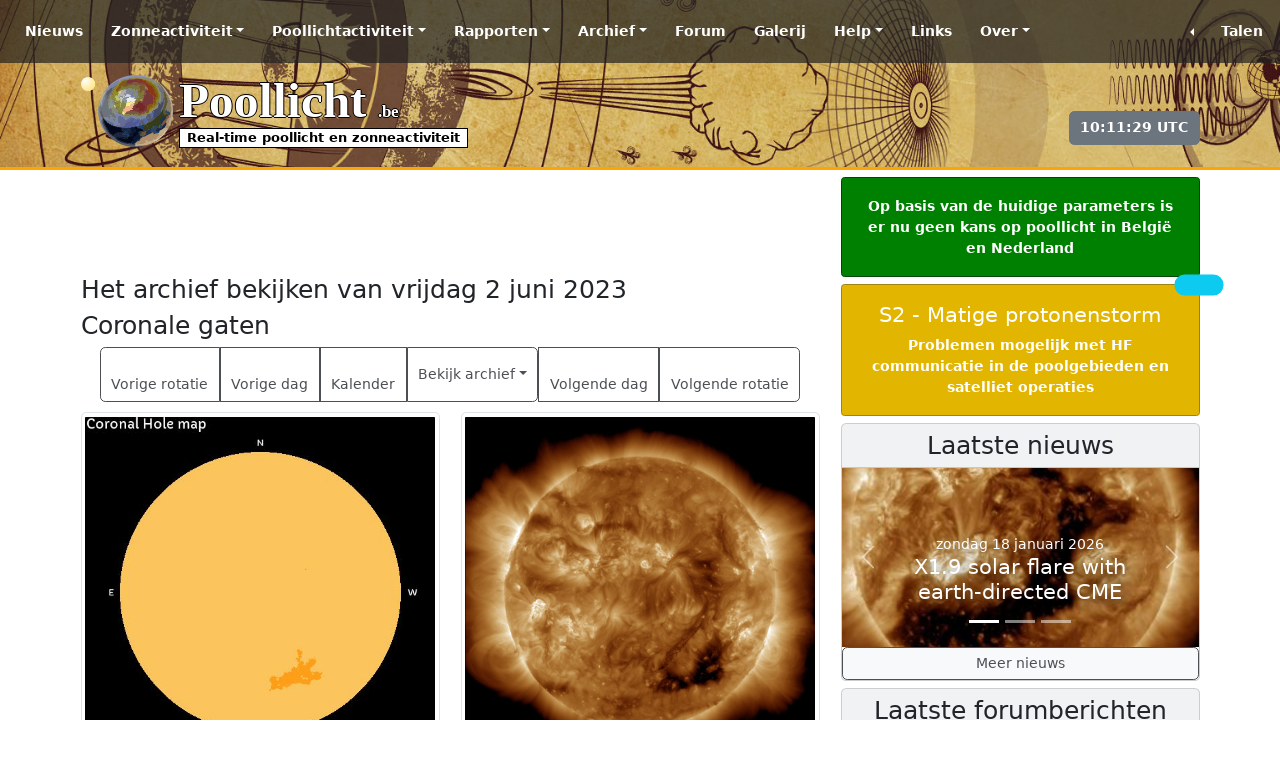

--- FILE ---
content_type: text/html; charset=UTF-8
request_url: https://www.poollicht.be/nl/archief/2023/06/02/coronale-gaten.html
body_size: 8301
content:
<!doctype html>
<html lang="nl">
    <head>
        <title>Coronale gaten - vrijdag 2 juni 2023 | Poollicht.be</title>
        <meta charset="utf-8" />
        <meta name="robots" content="index, follow, max-snippet:-1, max-image-preview:large, max-video-preview:-1">        <meta name="description" content="Op zoek naar historische data over de zonneactiviteit en poollichtactiviteit? Het archief bevat data tussen het jaar 1996 en gisteren.">
        <meta name="keywords" content="SpaceWeatherLive, Live, Poollicht, Poollichtactiviteit, Aurora Australis, Aurora Borealis, poollicht, Zonnewind, Kp-index, Ruimteweer, Ruimteweer updates, Voorspelling poollichtactiviteit, Ruimteweer meldingen, Zonneactiviteit, Zonnevlammen, Zonnevlekken, Poollicht alerts, Poollichtactiviteit, De Zon, SDO, STEREO, EPAM, DSCOVR">
        <!-- Facebook meta -->
        <meta property="og:url" content="https://poollicht.be/nl/archief/2023/06/02/coronale-gaten.html">
        <meta property="og:type" content="article">
        <meta property="og:title" content="Coronale gaten - vrijdag 2 juni 2023" />
        <meta property="og:description" content="Op zoek naar historische data over de zonneactiviteit en poollichtactiviteit? Het archief bevat data tussen het jaar 1996 en gisteren.">
        <meta property="og:image" content="https://www.spaceweatherlive.com/images/share_headers/archive.jpg">
        <meta property="og:site_name" content="Poollicht.be">
        <meta property="fb:app_id" content="344241918924880">
        <meta property="fb:admins" content="615289796">
        <meta property="fb:admins" content="100002307882367">
        <!-- Twitter Card meta -->
        <meta name="twitter:card" content="summary_large_image">
        <meta name="twitter:site" content="@PoollichtBE">
        <meta name="twitter:creator" content="@PoollichtBE">
        <meta name="twitter:url" content="https://poollicht.be/nl/archief/2023/06/02/coronale-gaten.html">
        <meta name="twitter:title" content="Coronale gaten - vrijdag 2 juni 2023">
        <meta name="twitter:description" content="Op zoek naar historische data over de zonneactiviteit en poollichtactiviteit? Het archief bevat data tussen het jaar 1996 en gisteren.">
        <meta name="twitter:image:src" content="https://www.spaceweatherlive.com/images/share_headers/archive.jpg">
                        <link rel="alternate" href="/rss_news.xml" title="RSS news" type="application/rss+xml">
        <meta name="viewport" content="width=device-width, initial-scale=1, shrink-to-fit=no">
        <meta name="mobile-web-app-capable" content="yes">
        <meta name="theme-color" content="rgb(52, 58, 64)">
        <meta name="color-scheme" content="dark light">
        <meta name="apple-mobile-web-app-capable" content="no">
        <meta http-equiv="X-UA-Compatible" content="IE=edge">
        <meta name="google-play-app" content="app-id=com.spaceweatherlive.app">
        <meta name="apple-itunes-app" content="app-id=1435501021, app-argument=https://www.spaceweatherlive.com/">
        <link rel="shortcut icon" href="/favicon.ico" type="image/x-icon">
        <link rel="shortcut icon" type="image/png" href="/templates/SWL12/images/PL/apple-touch-icon-180x180.png">
        <link rel="apple-touch-icon" href="/templates/SWL12/images/PL/apple-touch-icon.png">
        <link rel="apple-touch-icon" sizes="57x57" href="/templates/SWL12/images/PL/apple-touch-icon-57x57.png">
        <link rel="apple-touch-icon" sizes="72x72" href="/templates/SWL12/images/PL/apple-touch-icon-72x72.png">
        <link rel="apple-touch-icon" sizes="76x76" href="/templates/SWL12/images/PL/apple-touch-icon-76x76.png">
        <link rel="apple-touch-icon" sizes="114x114" href="/templates/SWL12/images/PL/apple-touch-icon-114x114.png">
        <link rel="apple-touch-icon" sizes="120x120" href="/templates/SWL12/images/PL/apple-touch-icon-120x120.png">
        <link rel="apple-touch-icon" sizes="144x144" href="/templates/SWL12/images/PL/apple-touch-icon-144x144.png">
        <link rel="apple-touch-icon" sizes="152x152" href="/templates/SWL12/images/PL/apple-touch-icon-152x152.png">
        <link rel="apple-touch-icon" sizes="180x180" href="/templates/SWL12/images/PL/apple-touch-icon-180x180.png">
        <link href="/templates/SWL12/css/SWLTemplate.css?v5.3.8d" rel="stylesheet">
                <script src="/vendor/Bootstrap/5.3.8/dist/js/bootstrap.bundle.min.js"></script>
        <script src="/vendor/Fancyapps/6.0.28/fancybox/fancybox.umd.js"></script>
        <script src="/templates/SWL12/js/scripts.min.js?v5.1"></script>
        <script async src="https://platform.twitter.com/widgets.js" charset="utf-8"></script>                <script async src="https://cdn.fuseplatform.net/publift/tags/2/3239/fuse.js"></script>
        <script>
        window.googletag = window.googletag || { cmd: [] };
        googletag.cmd.push(function () {
            googletag.pubads().set("page_url", "spaceweatherlive.com");
        });
    </script>        <!-- Global site tag (gtag.js) - Google Analytics -->
        <script async src="https://www.googletagmanager.com/gtag/js?id=G-25HHLX0QL3"></script>
        <script>
            window.dataLayer = window.dataLayer || [];
            function gtag(){dataLayer.push(arguments);}
            gtag('js', new Date());

            gtag('config', 'G-25HHLX0QL3');
        </script>
        </head>
    <body onload="startTime();">
                <div id="fb-root"></div>
            <script>(function(d, s, id) {
                var js, fjs = d.getElementsByTagName(s)[0];
                if (d.getElementById(id)) return;
                js = d.createElement(s); js.id = id;
                js.src = "https://connect.facebook.net/nl_NL/sdk.js#xfbml=1&version=v3.0";
                fjs.parentNode.insertBefore(js, fjs);
            }(document, 'script', 'facebook-jssdk'));</script>
            <nav class="navbar navbar-expand-md fixed-top navbar-dark bg-SWL"> <div class="container-fluid"> <a href="/nl.html" class="navbar-brand d-md-none"> <div class="SWLtitle">Poollicht <span>.be</span> </div> <div class="SWLsubtitle">Real-time poollicht en zonneactiviteit</div> </a> <button class="navbar-toggler" type="button" data-bs-toggle="collapse" data-bs-target="#navbarTogglerSWL" aria-controls="navbarTogglerSWL" aria-expanded="false" aria-label="Toggle navigation"> <span class="navbar-toggler-icon"></span> </button> <div class="collapse navbar-collapse" id="navbarTogglerSWL"> <ul class="navbar-nav me-auto"> <li class="nav-item p-lg-2"> <a class="nav-link" href="/nl/news.html">Nieuws</a> </li> <li class="nav-item p-lg-2 dropdown"> <a class="nav-link dropdown-toggle" href="#" id="dropdown01" data-bs-toggle="dropdown" aria-haspopup="true" aria-expanded="false">Zonneactiviteit</a> <div class="dropdown-menu" aria-labelledby="dropdown01"> <a class="dropdown-item" href="/nl/zonneactiviteit.html">Real-time zonneactiviteit</a> <a class="dropdown-item" href="/nl/zonneactiviteit/zonnevlammen.html">Zonnevlammen</a> <a class="dropdown-item" href="/nl/zonneactiviteit/zonnevlekkengroepen.html">Zonnevlekkengroepen</a> <a class="dropdown-item" href="/nl/zonneactiviteit/recentste-cme-s.html">Recentste CME's</a> <a class="dropdown-item" href="/nl/zonneactiviteit/coronale-gaten.html">Coronale gaten</a> <a class="dropdown-item" href="/nl/zonneactiviteit/zonnecyclus.html">Zonnecyclus</a> <a class="dropdown-item" href="/nl/zonneactiviteit/wsa-enlil.html">WSA-Enlil</a> <a class="dropdown-item" href="/nl/zonneactiviteit/huxt-voorspelling.html">HUXt-voorspelling</a> <div class="dropdown-divider"></div> <h6 class="dropdown-header">Zonnebeelden</h6> <a class="dropdown-item" href="/nl/zonneactiviteit/zonnebeelden/sdo.html">SDO</a> <a class="dropdown-item" href="/nl/zonneactiviteit/zonnebeelden/stereo.html">STEREO</a> <a class="dropdown-item" href="/nl/zonneactiviteit/zonnebeelden/proba.html">PROBA-2</a> <a class="dropdown-item" href="/nl/zonneactiviteit/zonnebeelden/soho.html">SOHO</a> <a class="dropdown-item" href="/nl/zonneactiviteit/zonnebeelden/goes.html">GOES</a> </div> </li> <li class="nav-item p-lg-2 dropdown"> <a class="nav-link dropdown-toggle" href="#" id="dropdown02" data-bs-toggle="dropdown" aria-haspopup="true" aria-expanded="false">Poollichtactiviteit</a> <div class="dropdown-menu" aria-labelledby="dropdown02"> <a class="dropdown-item" href="/nl/poollichtactiviteit.html">Poollichtactiviteit</a> <a class="dropdown-item" href="/nl/poollichtactiviteit/real-time-poollichtactiviteit.html">Real-time poollichtactiviteit</a> <a class="dropdown-item" href="/nl/poollichtactiviteit/kp-index.html">Kp-index</a> <a class="dropdown-item" href="/nl/poollichtactiviteit/poollicht-ovaal.html">Poollicht ovaal</a> <a class="dropdown-item" href="/nl/poollichtactiviteit/magnetometers.html">Magnetometers</a> <a class="dropdown-item" href="/nl/poollichtactiviteit/webcams.html">Webcams</a> <div class="dropdown-divider"></div> <h6 class="dropdown-header">Poollichtwaarnemingen</h6> <a class="dropdown-item" href="/nl/poollichtactiviteit/waarnemingen.html"><i class="fa-solid fa-globe"></i> Recente poollichtwaarnemingen</a> <a class="dropdown-item" href="/nl/poollichtactiviteit/waarnemingen/waarneming-toevoegen.html"><i class="fa-solid fa-location-dot"></i> Waarneming toevoegen</a> <div class="dropdown-divider"></div> <a class="dropdown-item" href="/nl/poollichtactiviteit/voorspelling-poollichtactiviteit.html">Voorspelling poollichtactiviteit</a> <a class="dropdown-item" href="/nl/maankalender.html">Maankalender</a> </div> </li> <li class="nav-item p-lg-2 dropdown"> <a class="nav-link dropdown-toggle" href="#" id="dropdown03" data-bs-toggle="dropdown" aria-haspopup="true" aria-expanded="false">Rapporten</a> <div class="dropdown-menu" aria-labelledby="dropdown03"> <h6 class="dropdown-header">SIDC</h6> <a class="dropdown-item" href="/nl/rapporten/sidc-ursigram.html">Bulletin over de zonne- en geomagnetische activiteit</a> <div class="dropdown-divider"></div> <h6 class="dropdown-header">NOAA SWPC</h6> <a class="dropdown-item" href="/nl/rapporten/activiteitenrapport.html">Activiteitenrapport</a> <a class="dropdown-item" href="/nl/rapporten/zonnevlekkenrapport.html">Zonnevlekkenrapport</a> <a class="dropdown-item" href="/nl/rapporten/geofysisch-rapport.html">Geofysisch rapport</a> <a class="dropdown-item" href="/nl/rapporten/noaa-swpc-alerts-watches-en-waarschuwingen.html">NOAA SWPC Alerts, Watches en Waarschuwingen</a> <div class="dropdown-divider"></div> <h6 class="dropdown-header">Voorspelling</h6> <a class="dropdown-item" href="/nl/rapporten/bespreking-voorspelling.html">Bespreking voorspelling</a> <a class="dropdown-item" href="/nl/rapporten/vooruitzicht-komende-3-dagen.html">Vooruitzicht komende 3 dagen</a> <div class="dropdown-divider"></div> <h6 class="dropdown-header">Poollicht.be analyses</h6> <a class="dropdown-item" href="https://community.spaceweatherlive.com/forum/8-zonnevlekkengroepen/">Analyses van de actieve zonnevlekkengebieden</a> <a class="dropdown-item" href="https://community.spaceweatherlive.com/forum/11-poollichtkansen-belgië-nederland/">Poollichtkansen België en Nederland</a> </div> </li> <li class="nav-item p-lg-2 dropdown"> <a class="nav-link dropdown-toggle" href="#" id="dropdown04" data-bs-toggle="dropdown" aria-haspopup="true" aria-expanded="false">Archief</a> <div class="dropdown-menu" aria-labelledby="dropdown04"> <a class="dropdown-item" href="/nl/archief.html">Het poollicht- en zonneactiviteitarchief</a> <div class="dropdown-divider"></div> <a class="dropdown-item" href="/nl/zonneactiviteit/top-50-zonnevlammen.html">Top 50 zonnevlammen</a> <a class="dropdown-item" href="/nl/zonneactiviteit/top-25-zonnevlekkengebieden.html">Top 25 zonnevlekkengebieden</a> <a class="dropdown-item" href="/nl/poollichtactiviteit/top-50-geomagnetische-stormen.html">Top 50 geomagnetische stormen</a> <a class="dropdown-item" href="/nl/zonneactiviteit/top-protonenstormen.html">Top protonenstormen</a> <div class="dropdown-divider"></div> <h6 class="dropdown-header">Zonnecyclus</h6> <a class="dropdown-item" href="/nl/zonneactiviteit/zonnecyclus.html">Zonnecyclus voortgang</a> <a class="dropdown-item" href="/nl/zonneactiviteit/zonnecyclus/historische-zonnecycli.html">Historische zonnecycli</a> </div> </li> <li class="nav-item p-lg-2"> <a class="nav-link" href="https://community.spaceweatherlive.com">Forum</a> </li> <li class="nav-item p-lg-2"> <a class="nav-link" href="https://community.spaceweatherlive.com/gallery/">Galerij</a> </li> <li class="nav-item p-lg-2 dropdown"> <a class="nav-link dropdown-toggle" href="#" id="dropdown05" data-bs-toggle="dropdown" aria-haspopup="true" aria-expanded="false">Help</a> <div class="dropdown-menu" aria-labelledby="dropdown05"> <a class="dropdown-item" href="/nl/help.html">Help</a> <a class="dropdown-item" href="/nl/faq.html">FAQ</a> <a class="dropdown-item" href="/nl/afkortingen.html">Afkortingen</a> </div> </li> <li class="nav-item p-lg-2"> <a class="nav-link" href="/nl/links.html">Links</a> </li> <li class="nav-item p-lg-2 dropdown"> <a class="nav-link dropdown-toggle" href="#" id="dropdown06" data-bs-toggle="dropdown" aria-haspopup="true" aria-expanded="false">Over</a> <div class="dropdown-menu" aria-labelledby="dropdown05"> <a class="dropdown-item" href="/nl/over.html">Meer informatie over deze website</a> <a class="dropdown-item" href="/nl/contact.html">Contact</a> <a class="dropdown-item" href="/nl/disclaimer.html">Disclaimer</a> </div> </li> </ul> <ul class="navbar-nav"> <li class="nav-item dropstart"> <a class="nav-link dropdown-toggle" href="#" id="dropdown07" data-bs-toggle="dropdown" aria-haspopup="true" aria-expanded="false"><i class="fa-solid fa-globe" aria-hidden="true"></i> Talen</a> <div class="dropdown-menu dropdown-menu-right" aria-labelledby="dropdown07"><a class="dropdown-item" href="https://www.poollicht.be/nl" lang="nl"><span class="flag flag-nl"></span> Nederlands</a><div class="dropdown-divider"></div><h6 class="dropdown-header">Beschikbare talen</h6><a class="dropdown-item" href="https://www.spaceweatherlive.com/ca.html" lang="ca"><span class="flag flag-catalonia"></span> Catalaans</a><a class="dropdown-item" href="https://www.spaceweatherlive.com/cs.html" lang="cs"><span class="flag flag-cz"></span> Tsjechisch</a><a class="dropdown-item" href="https://www.spaceweatherlive.com/da.html" lang="da"><span class="flag flag-dk"></span> Deens</a><a class="dropdown-item" href="https://www.spaceweatherlive.com/de.html" lang="de"><span class="flag flag-de"></span> Duits</a><a class="dropdown-item" href="https://www.spaceweatherlive.com/en.html" lang="en"><span class="flag flag-us"></span> Engels</a><a class="dropdown-item" href="https://www.spaceweatherlive.com/es.html" lang="es"><span class="flag flag-es"></span> Spaans</a><a class="dropdown-item" href="https://www.spaceweatherlive.com/et.html" lang="et"><span class="flag flag-ee"></span> Estisch</a><a class="dropdown-item" href="https://www.spaceweatherlive.com/fi.html" lang="fi"><span class="flag flag-fi"></span> Fins</a><a class="dropdown-item" href="https://www.spaceweatherlive.com/fr.html" lang="fr"><span class="flag flag-fr"></span> Frans</a><a class="dropdown-item" href="https://www.spaceweatherlive.com/it.html" lang="it"><span class="flag flag-it"></span> Italiaans</a><a class="dropdown-item" href="https://www.spaceweatherlive.com/lt.html" lang="lt"><span class="flag flag-lt"></span> Litouws</a><a class="dropdown-item" href="https://www.spaceweatherlive.com/lv.html" lang="lv"><span class="flag flag-lv"></span> Lets</a><a class="dropdown-item" href="https://www.spaceweatherlive.com/pl.html" lang="pl"><span class="flag flag-pl"></span> Pools</a><a class="dropdown-item" href="https://www.spaceweatherlive.com/pt.html" lang="pt"><span class="flag flag-pt"></span> Portugees</a><a class="dropdown-item" href="https://www.spaceweatherlive.com/ro.html" lang="ro"><span class="flag flag-ro"></span> Roemeens</a><a class="dropdown-item" href="https://www.spaceweatherlive.com/ru.html" lang="ru"><span class="flag flag-ru"></span> Russisch</a><a class="dropdown-item" href="https://www.spaceweatherlive.com/sv.html" lang="sv"><span class="flag flag-se"></span> Zweeds</a><a class="dropdown-item" href="https://www.spaceweatherlive.com/tr.html" lang="tr"><span class="flag flag-tr"></span> Turks</a><a class="dropdown-item" href="https://www.spaceweatherlive.com/uk.html" lang="uk"><span class="flag flag-ua"></span> Oekraïens</a><a class="dropdown-item" href="https://www.spaceweatherlive.com/zh.html" lang="zh"><span class="flag flag-tw"></span> Chinees, traditioneel</a><a class="dropdown-item" href="https://www.spaceweatherlive.com/zh-cn.html" lang="zh-cn"><span class="flag flag-cn"></span> Chinees, vereenvoudigd</a><div class="dropdown-divider"></div><a class="dropdown-item" href="https://translate.spaceweatherlive.com" target="_blank"><i class="fa-solid fa-language"></i> Goed in talen? Help ons deze website vertalen!</a></div> </ul> </div> </div></nav><div class="hoofding SWL_archief"> <div class="container"> <div class="row"> <div class="col-md-6"> <div class="SWLheader"> <a href="/nl.html"> <div class="SWLtitle text-start">Poollicht <span>.be</span> </div> <div class="SWLsubtitle text-start">Real-time poollicht en zonneactiviteit</div> </a> </div> </div> <div class="col-md-6"> <div class="module text-end"> <div class="social"> <span><a href="https://play.google.com/store/apps/details?id=com.spaceweatherlive.app&pcampaignid=MKT-Other-global-all-co-prtnr-py-PartBadge-Mar2515-1" title="Ontdek de SpaceWeatherLive app op de Google Play Store"><i class="fa-brands fa-android fa-3x"></i></a></span> <span><a href="https://itunes.apple.com/be/app/spaceweatherlive/id1435501021?mt=8" title="Download de SpaceWeatherLive app in de App Store"><i class="fa-brands fa-apple fa-3x"></i></a></span> <span><a href="https://www.x.com/PoollichtBE" title="Poollicht.be op X"><i class="fa-brands fa-x-twitter fa-3x"></i></a></span> <span><a href="https://bsky.app/profile/spaceweatherlive.com" title="SpaceWeatherLive on Bluesky"><i class="fa-brands fa-bluesky fa-3x"></i></a></span> <span><a href="https://www.facebook.com/Poollicht" title="Poollicht.be op Facebook"><i class="fa-brands fa-facebook fa-3x"></i></a></span> <span><a href="https://www.youtube.com/@Spaceweatherlive" title="SpaceWeatherLive op YouTube"><i class="fa-brands fa-youtube fa-3x"></i></a></span> <span><a href="https://teespring.com/stores/spaceweatherlive" title="SpaceWeatherLive Merchandise"><i class="fa-solid fa-tshirt fa-3x"></i></a></span> </div> <div><button type="button" class="btn btn-secondary" id="UTCtime"></button></div> </div> </div> </div> </div></div>        <div class="body" id="SWL_Page">
            <div class="container">
                <div class="row">
                    <div class="col-md-8 pb-5">
                        <div id="Announcement" class="hide-app"></div>
                        <div class="d-none SWL-banner">
    <div class="banner-start">
        <!-- GAM 71161633/SWLCM_spaceweatherlive/swl_desktop_vrec_lhs -->
        <div data-fuse="22927440009"></div>
    </div>
    <div class="banner-end">
        <!-- GAM 71161633/SWLCM_spaceweatherlive/swl_desktop_vrec_rhs -->
        <div data-fuse="22927440411"></div>
    </div>
</div>
<div class="banner-top">
    <!-- GAM 71161633/SWLCM_spaceweatherlive/swl_desktop_header -->
    <div data-fuse="22927440393"></div>
    <!-- GAM 71161633/SWLCM_spaceweatherlive/swl_mobile_mrec_1 -->
    <div data-fuse="22927440420"></div>
</div><h3>Het archief bekijken van vrijdag 2 juni 2023</h3>
<h3>Coronale gaten</h3>
<div class="text-center my-2"><div class="btn-group" role="group"><a class="btn btn-outline-dark" href="/nl/archief/2023/05/06/coronale-gaten.html"><i class="fa-solid fa-backward" aria-hidden="true"></i> <span class="d-none d-sm-block">Vorige rotatie</span></a><a class="btn btn-outline-dark" href="/nl/archief/2023/06/01/coronale-gaten.html"><i class="fa-solid fa-arrow-left" aria-hidden="true"></i> <span class="d-none d-sm-block">Vorige dag</span></a><a class="btn btn-outline-dark" href="/nl/archief/2023/06.html"><i class="fa-regular fa-calendar-days" aria-hidden="true"></i> <span class="d-none d-sm-block">Kalender</span></a><div class="btn-group" role="group"><button type="button" class="btn btn-outline-dark dropdown-toggle" data-bs-toggle="dropdown" aria-haspopup="true" aria-expanded="false" id="options">Bekijk archief</button><ul class="dropdown-menu" aria-labelledby="options"><li><a class="dropdown-item" href="/nl/archief/2023/06/02/sidc-ursigram.html">Bulletin over de zonne- en geomagnetische activiteit</a></li><li><a class="dropdown-item" href="/nl/archief/2023/06/02/rsga.html">Activiteitenrapport</a></li><li><a class="dropdown-item" href="/nl/archief/2023/06/02/sgas.html" >Geofysisch rapport</a></li><li><a class="dropdown-item" href="/nl/archief/2023/06/02/dayobs.html">Zonnevlekkengroepen</a></li><li><a class="dropdown-item" href="/nl/archief/2023/06/02/coronale-gaten.html">Coronale gaten</a></li><li><a class="dropdown-item" href="/nl/archief/2023/06/02/kp.html">Kp waarden</a></li><li><a class="dropdown-item" href="/nl/archief/2023/06/02/xray.html">Zonnevlammen</a></li><li><a class="dropdown-item" href="/nl/archief/2023/06/02/proton.html">Protonenstorm</a></li><li><a class="dropdown-item" href="/nl/archief/2023/06/02/aurora.html">Zonnewind (Snelheid, Dichtheid), Interplanetair magnetisch veld (IMF) (Bt, Bz)</a></li></ul><a class="btn btn-outline-dark" href="/nl/archief/2023/06/03/coronale-gaten.html"><i class="fa-solid fa-arrow-right" aria-hidden="true"></i><span class="d-none d-sm-block">Volgende dag</span></a><a class="btn btn-outline-dark" href="/nl/archief/2023/06/29/coronale-gaten.html"><i class="fa-solid fa-forward" aria-hidden="true"></i> <span class="d-none d-sm-block">Volgende rotatie</span></a></div></div></div><div class="row">
      <div class="col-sm-6 my-1">
        <a href="/images/Archief/2023/Sun/20230602_CHmap.jpg" data-fancybox="CH">
          <img src="/images/Archief/2023/Sun/20230602_CHmap.jpg" alt="Coronale gaten" class="img-fluid img-thumbnail"/>
        </a>
      </div>
      <div class="col-sm-6 my-1">
        <a href="/images/Archief/2023/Sun/20230602_0193.jpg" data-fancybox="CH">
          <img src="/images/Archief/2023/Sun/20230602_0193.jpg" alt="Coronale gaten" class="img-fluid img-thumbnail"/>
        </a>
      </div>
    </div><p class="text-end small">Alle tijden in UTC</p><div class="text-center my-2"><div class="btn-group" role="group"><a class="btn btn-outline-dark" href="/nl/archief/2023/05/06/coronale-gaten.html"><i class="fa-solid fa-backward" aria-hidden="true"></i> <span class="d-none d-sm-block">Vorige rotatie</span></a><a class="btn btn-outline-dark" href="/nl/archief/2023/06/01/coronale-gaten.html"><i class="fa-solid fa-arrow-left" aria-hidden="true"></i> <span class="d-none d-sm-block">Vorige dag</span></a><a class="btn btn-outline-dark" href="/nl/archief/2023/06.html"><i class="fa-regular fa-calendar-days" aria-hidden="true"></i> <span class="d-none d-sm-block">Kalender</span></a><div class="btn-group" role="group"><button type="button" class="btn btn-outline-dark dropdown-toggle" data-bs-toggle="dropdown" aria-haspopup="true" aria-expanded="false" id="options">Bekijk archief</button><ul class="dropdown-menu" aria-labelledby="options"><li><a class="dropdown-item" href="/nl/archief/2023/06/02/sidc-ursigram.html">Bulletin over de zonne- en geomagnetische activiteit</a></li><li><a class="dropdown-item" href="/nl/archief/2023/06/02/rsga.html">Activiteitenrapport</a></li><li><a class="dropdown-item" href="/nl/archief/2023/06/02/sgas.html" >Geofysisch rapport</a></li><li><a class="dropdown-item" href="/nl/archief/2023/06/02/dayobs.html">Zonnevlekkengroepen</a></li><li><a class="dropdown-item" href="/nl/archief/2023/06/02/coronale-gaten.html">Coronale gaten</a></li><li><a class="dropdown-item" href="/nl/archief/2023/06/02/kp.html">Kp waarden</a></li><li><a class="dropdown-item" href="/nl/archief/2023/06/02/xray.html">Zonnevlammen</a></li><li><a class="dropdown-item" href="/nl/archief/2023/06/02/proton.html">Protonenstorm</a></li><li><a class="dropdown-item" href="/nl/archief/2023/06/02/aurora.html">Zonnewind (Snelheid, Dichtheid), Interplanetair magnetisch veld (IMF) (Bt, Bz)</a></li></ul><a class="btn btn-outline-dark" href="/nl/archief/2023/06/03/coronale-gaten.html"><i class="fa-solid fa-arrow-right" aria-hidden="true"></i><span class="d-none d-sm-block">Volgende dag</span></a><a class="btn btn-outline-dark" href="/nl/archief/2023/06/29/coronale-gaten.html"><i class="fa-solid fa-forward" aria-hidden="true"></i> <span class="d-none d-sm-block">Volgende rotatie</span></a></div></div></div><p><a href="/nl/archief/2023/06/02.html" class="btn btn-outline-dark">&lt;&lt; Keer terug naar de dagelijkse overview pagina</a></p><div class="row">
  <div class="col-md-6">
    <!-- GAM 71161633/SWLCM_spaceweatherlive/swl_desktop_mrec_1 -->
    <div data-fuse="22927440396" class="SWL_hideonmobile"></div>
    <!-- GAM 71161633/SWLCM_spaceweatherlive/swl_mobile_mrec_2 -->
    <div data-fuse="22927440423"></div>
  </div>
  <div class="col-md-6">
    <!-- GAM 71161633/SWLCM_spaceweatherlive/swl_desktop_mrec_2 -->
    <div data-fuse="22927440399" class="SWL_hideonmobile"></div>
  </div>
</div>
                        <div class="float-end"><a href="#SWL_Page" id="back-top">Naar boven <i class="fa-solid fa-chevron-up" aria-hidden="true"></i></a></div>
                    </div>
                                            <div class="col-md-4">
                                                        <div id="ActiveWarnings"></div> <div class="card bg-light my-2"> <h3 class="card-header text-center">Laatste nieuws</h3> <div id="carousel-news" class="carousel slide" data-bs-ride="carousel"> <div class="carousel-indicators"> <button type="button" data-bs-target="#carousel-news" data-bs-slide-to="0" class="active"></button><button type="button" data-bs-target="#carousel-news" data-bs-slide-to="1" ></button><button type="button" data-bs-target="#carousel-news" data-bs-slide-to="2" ></button> </div> <div class="carousel-inner"> <div class="carousel-item active"> <a href="https://www.spaceweatherlive.com/en/news/view/599/20260118-x1-9-solar-flare-with-earth-directed-cme.html"><img src="/images/news/599-thumb.jpg" alt="" class="img-fluid d-block w-100" width="900" height="450"></a> <div class="carousel-caption d-none d-md-block"> <div>zondag 18 januari 2026</div><h4><a href="https://www.spaceweatherlive.com/en/news/view/599/20260118-x1-9-solar-flare-with-earth-directed-cme.html">X1.9 solar flare with earth-directed CME</a></h4> </div> </div> <div class="carousel-item "> <a href="https://www.spaceweatherlive.com/en/news/view/598/20251231-happy-new-year-celebrate-with-an-m7-1-solar-flare.html"><img src="/images/news/598-thumb.jpg" alt="" class="img-fluid d-block w-100" width="900" height="450"></a> <div class="carousel-caption d-none d-md-block"> <div>woensdag 31 december 2025</div><h4><a href="https://www.spaceweatherlive.com/en/news/view/598/20251231-happy-new-year-celebrate-with-an-m7-1-solar-flare.html">Happy New Year! Celebrate with an M7.1 solar flare!</a></h4> </div> </div> <div class="carousel-item "> <a href="https://www.spaceweatherlive.com/en/news/view/597/20251207-m8-1-solar-flare-with-earth-directed-cme.html"><img src="/images/news/597-thumb.jpg" alt="" class="img-fluid d-block w-100" width="900" height="450"></a> <div class="carousel-caption d-none d-md-block"> <div>zondag 7 december 2025</div><h4><a href="https://www.spaceweatherlive.com/en/news/view/597/20251207-m8-1-solar-flare-with-earth-directed-cme.html">M8.1 solar flare with earth-directed CME</a></h4> </div> </div> </div> <button class="carousel-control-prev" type="button" data-bs-target="#carousel-news" data-bs-slide="prev"> <span class="carousel-control-prev-icon" aria-hidden="true"></span> <span class="visually-hidden">Vorige</span> </button> <button class="carousel-control-next" type="button" data-bs-target="#carousel-news" data-bs-slide="next"> <span class="carousel-control-next-icon" aria-hidden="true"></span> <span class="visually-hidden">Volgende</span> </button> </div> <div><a href="https://www.spaceweatherlive.com/en/news.html" class="btn btn-outline-dark w-100">Meer nieuws</a></div> </div> <div class="card bg-light my-2"> <h3 class="card-header text-center">Laatste forumberichten</h3> <div class="list-group list-group-flush"> <a class="list-group-item list-group-item-action" href="https://community.spaceweatherlive.com/topic/4211-noorderlicht-kans-20-januari-2026/&amp;do=getNewComment">Noorderlicht kans 20 januari 2026 <span class="badge bg-secondary float-end"><i class="fa-regular fa-comments"></i> 1</span></a><a class="list-group-item list-group-item-action" href="https://community.spaceweatherlive.com/topic/4163-noorderlicht-kans-mogelijkheid-6-14-dec-2025/&amp;do=getNewComment">Noorderlicht kans mogelijkheid 6-14 dec 2025 <span class="badge bg-secondary float-end"><i class="fa-regular fa-comments"></i> 14</span></a><a class="list-group-item list-group-item-action" href="https://community.spaceweatherlive.com/topic/4168-steve-een-nog-onbegrepen-fenomeen/&amp;do=getNewComment">STEVE, een nog onbegrepen fenomeen <span class="badge bg-secondary float-end"><i class="fa-regular fa-comments"></i> 1</span></a><a class="list-group-item list-group-item-action" href="https://community.spaceweatherlive.com/topic/4112-noorderlichtkans-11-12-november-2025/&amp;do=getNewComment">Noorderlichtkans 11-12 november 2025 <span class="badge bg-secondary float-end"><i class="fa-regular fa-comments"></i> 21</span></a><a class="list-group-item list-group-item-action" href="https://community.spaceweatherlive.com/topic/3972-noorderlicht-kans-18-juni-2025/&amp;do=getNewComment">Noorderlicht kans 18 juni 2025 <span class="badge bg-secondary float-end"><i class="fa-regular fa-comments"></i> 3</span></a> </div> <a href="https://community.spaceweatherlive.com" class="btn btn-outline-dark w-100">Meer forumberichten</a></div><div class="card bg-light my-2"> <h3 class="card-header text-center">Steun Poollicht.be!</h3> <div class="card-body"> <p class="text-justify">Veel mensen komen naar Poollicht.be om de zonneactiviteit te volgen of om het poollicht te zien, maar met meer bezoekers komen er hogere kosten bij om de servers online te houden. Als je Poollicht.be leuk vindt en het project wilt steunen, kun je kiezen voor een abonnement op een advertentievrije website of een donatie overwegen. Met jouw hulp kunnen we Poollicht. be online houden!</p> </div> <div class="container text-center"> <div class="row align-items-start"> <div class="col"> <h5>Geen advertenties op SWL Pro!</h5> <a href="https://community.spaceweatherlive.com/subscriptions/"><img src="/images/SWL_NoAds.svg" alt="Geen advertenties op SWL Pro!" width="100" height="80"></a> <a href="https://community.spaceweatherlive.com/subscriptions/" class="btn btn-xl btn-outline-primary w-100"><i class="fa-solid fa-cart-shopping"></i> Abonnementen</a> </div> <div class="col"> <h5>Donaties</h5> <a href="https://donate.stripe.com/cN20199FVcWs6go7st" target="_blank"><img src="/images/SWL_Donate.svg" alt="Steun Poollicht.be!" width="80" height="80"></a> <a href="https://donate.stripe.com/cN20199FVcWs6go7st" target="_blank" class="btn btn-outline-primary w-100"><i class="fa-solid fa-coin"></i> Donneer</a> </div> </div> </div> <div class="card-body text-center"> <a href="https://shop.spaceweatherlive.com" target="_blank"><img src="/images/SWL_Shop.png" alt="Steun SpaceWeatherLive met onze merchandise" width="600" height="200" /></a> </div> <a href="https://shop.spaceweatherlive.com" target="_blank" class="btn btn-xl btn-outline-primary w-100"><i class="fa-solid fa-tshirt" aria-hidden="true"></i> <b>Check nu onze merchandise</b></a></div><div class="card bg-light"> <h3 class="card-header text-center">Laatste alerts</h3> <div class="card-body"> <div style="height: 200px;overflow: auto;"> <div id="modPreviousAlerts"></div> </div> </div> <a href="/nl/poollicht-alerts.html" class="btn btn-xl btn-outline-primary w-100"><i class="fa-solid fa-bell" aria-hidden="true"></i> <b>Ontvang directe meldingen!</b></a></div><div class="card bg-light my-2"><h3 class="card-header text-center">Ruimteweer feitjes</h3><div class="card-body"><table class="table table-sm"><tbody><tr><td>Laatste X-klasse uitbarsting</td><td><a href="/nl/archief/2026/01/18/xray.html">18/01/2026</a></td><td><span class="flare_small Xclass">X1.9</span></td></tr><tr><td>Laatste M-klasse uitbarsting</td><td><a href="/nl/archief/2026/01/17/xray.html">17/01/2026</a></td><td><span class="flare_small Mclass">M1.1</span></td></tr><tr><td>Laatste geomagnetische storm</td><td><a href="/nl/archief/2026/01/17.html">17/01/2026</a></td><td><span class="Kp G1">Kp5+</span> (G1)</td></tr></tbody></table><table class="table table-sm"><thead><tr><th colspan="2">Zonnevlekkenloze dagen</th></tr></thead><tbody><tr><td>Laatste zonnevlekkenloze dag</td><td>08/06/2022</td></tr></tbody></table><table class="table table-sm"><thead><tr><th colspan="2">Maandelijks gemiddeld zonnevlekkengetal</th></tr></thead><tbody><tr><td>december 2025</td><td>124 <span class="badge bg-success"><i class="fa-solid fa-arrow-up" aria-hidden="true"></i> +32.2</span></td></tr><tr><td>januari 2026</td><td>100.6 <span class="badge bg-warning"><i class="fa-solid fa-arrow-down" aria-hidden="true"></i> -23.4</span></td></tr><tr><td>Afgelopen 30 dagen</td><td>106.1 <span class="badge bg-warning"><i class="fa-solid fa-arrow-down" aria-hidden="true"></i> -0.7</span></td></tr></tbody></table><h4>Deze dag in de geschiedenis*</h4><div class="row"><div class="col-md-6"><table class="table table-sm table-striped"><thead><tr><th colspan="3">Zonnevlammen</th></tr></thead><tbody><tr><td>1</td><td><a href="/nl/archief/2005/01/19/xray.html">2005</a></td><td><span class="flare_small Xclass">X2</span></td></tr><tr><td>2</td><td><a href="/nl/archief/2005/01/19/xray.html">2005</a></td><td><span class="flare_small Mclass">M9.7</span></td></tr><tr><td>3</td><td><a href="/nl/archief/2012/01/19/xray.html">2012</a></td><td><span class="flare_small Mclass">M4.61</span></td></tr><tr><td>4</td><td><a href="/nl/archief/2005/01/19/xray.html">2005</a></td><td><span class="flare_small Mclass">M3.88</span></td></tr><tr><td>5</td><td><a href="/nl/archief/2010/01/19/xray.html">2010</a></td><td><span class="flare_small Mclass">M3.31</span></td></tr></tbody></table></div><div class="col-md-6"><table class="table table-sm table-striped"><thead><tr><th></th><th></th><th>Dst</th><th>G</th></tr></thead><tbody><tr><td>1</td><td><a href="/nl/archief/2005/01/19.html">2005</a></td><td>-80</td><td><span class="Kp G3">G3</span></td></tr><tr><td>2</td><td>1961</td><td>-69</td><td><span class="Kp G2">G2</span></td></tr><tr><td>3</td><td>1958</td><td>-45</td><td></td></tr><tr><td>4</td><td><a href="/nl/archief/2025/01/19.html">2025</a></td><td>-45</td><td></td></tr><tr><td>5</td><td><a href="/nl/archief/2022/01/19.html">2022</a></td><td>-44</td><td><span class="Kp G1">G1</span></td></tr></tbody></table><div class="text-muted text-end">*sinds 1994</div></div></div></div></div><div class="card bg-light my-2 SWL_hideonmobile"> <h3 class="card-header text-center">Sociale netwerken</h3> <div class="fb-page w-100" data-href="https://www.facebook.com/Poollicht" data-tabs="timeline" data-small-header="true" data-adapt-container-width="true" data-hide-cover="false" data-show-facepile="false" data-lazy="true" data-width="500"><blockquote cite="https://www.facebook.com/Poollicht" class="fb-xfbml-parse-ignore"><a href="https://www.facebook.com/Poollicht">Poollicht</a></blockquote></div></div> <div data-fuse="22927440414"></div> <div data-fuse="22927440417"></div> <div data-fuse="22927440015"></div>                        </div>
                                    </div>
            </div>
        </div>
        <footer class="footer"> <div class="container"> <div class="row"> <div class="col"> <div class="row SWL_hideonmobile"> <div class="col-md-4"> <h3>Over Parsec vzw</h3> <p>Parsec vzw is een non-profit vereniging uit België die bestaat uit diverse websites over sterrenkunde, ruimtevaart, ruimteweer, poollicht en gerelateerde wetenschappen. Onze organisatie promoot deze wetenschappelijke takken op het wereldwijde web via websites zoals deze. Onze organisatie is tevens ook organisator van de grootste Belgische starparty StarNights. Steun onze organisatie met een donatie.</p> </div> <div class="col-md-4"> <h3>Onze websites</h3> <ul> <li><a href="https://www.spaceweatherlive.com">SpaceWeatherLive</a></li> <li><a href="https://www.futurespaceflight.com" target="_blank">FutureSpaceFlight</a></li> <li><a href="https://www.spacepage.be" target="_blank">Spacepage</a></li> <li><a href="https://www.belgiuminspace.be" target="_blank">Belgium in Space</a></li> <li><a href="https://www.starnights.be" target="_blank">StarNights</a></li> </ul> </div> <div class="col-md-4"> <h3>Over</h3> <p>Poollicht.be is de live website waar u het ruimteweer volledig kunt opvolgen en de kansen op poollicht en zonne-uitbarstingen exact kunt zien.</p> <p><a href="/nl/over.html" class="btn btn-outline-light btn-sm">Meer info...</a></p> </div> </div> <div class="text-center footer-bar"> Copyright &copy; 2003-2026 SpaceWeatherLive &copy; All rights reserved - Part of Parsec vzw <br /> <a href="/nl/disclaimer.html">Disclaimer</a> - <a href="/nl/privacybeleid.html">Privacybeleid</a> <div data-fuse-privacy-tool></div> </div> </div> </div> </div></footer>    <script>
            document.addEventListener('DOMContentLoaded', function(){
                function warnings_requestData() {
                    if(document.getElementById('ActiveWarnings')!==null){
                        const xhr = new XMLHttpRequest();
                        xhr.open('GET', '/includes/live-data.php?object=Warnings&lang=NL');
                        xhr.onload = function() {
                            if(xhr.status === 200) {
                                const jsonobject = JSON.parse(xhr.responseText);
                                if("Warnings" in jsonobject){document.getElementById('ActiveWarnings').innerHTML=jsonobject.Warnings;}
                                if("Announcement" in jsonobject){
                                    if(document.getElementById('ActiveAnnouncement')!==null){document.getElementById('ActiveAnnouncement').innerHTML=jsonobject.Announcement;}
                                    if(document.getElementById('Announcement')!==null){document.getElementById('Announcement').innerHTML=jsonobject.Announcement;}
                                }
                                if("PreviousAlerts" in jsonobject){
                                    if(document.getElementById('modPreviousAlerts')!==null){document.getElementById('modPreviousAlerts').innerHTML=jsonobject.PreviousAlerts;}
                                }
                            }
                        };
                        xhr.send();
                    }
                                                        }
                warnings_requestData();
                setInterval(function(){warnings_requestData()}, 300000);
            });
        </script>
    <script src="/vendor/Highcharts/12.4/highstock.js"></script><script src="/vendor/Highcharts/12.4/modules/exporting.js"></script>    <script src="/vendor/Highcharts/12.4/modules/accessibility.js"></script>
    <script>
        var param = 20230602;        document.addEventListener('DOMContentLoaded', function () {
            let lang = document.body.closest('[lang]')?.lang;
            if(lang === 'en'){lang = 'en-GB';}            Highcharts.setOptions({
                lang: {
                    locale: lang,
                    loading: 'Laden…'
                },
                time: {
                    timezone: TimeZoneString,
                },
            });
            Highcharts.dateFormats.UTC = function () {return 'UTC'+TimeZone;};
                    });
        var flarecat = {0.01:'X100',0.001:'X10',0.0001:'X',0.00001:'M',0.000001:'C',0.0000001:'B',0.00000001:'A',0.000000001:'A0'};
        var protoncat = {0.01:'10^-2',0.1:'10^-1',1:'S0',10:'S1',100:'S2',1000:'S3',10000:'S4',100000:'S5'};
    </script>
        </body>
</html>